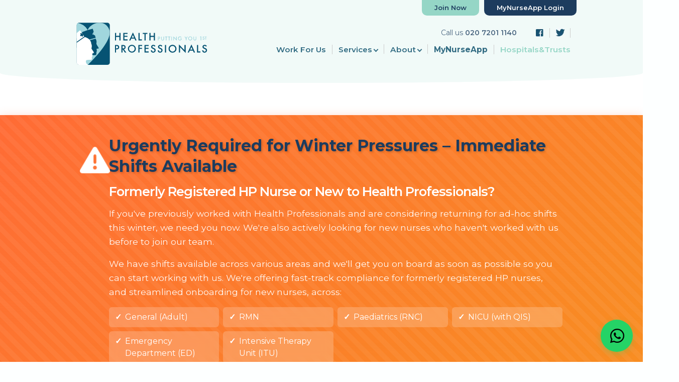

--- FILE ---
content_type: text/html
request_url: https://www.healthprofessionals.co.uk/
body_size: 1101
content:
<!DOCTYPE html><html lang="en"><head>
    <meta charset="utf-8">
    <title>healthprofessionals</title>
    <base href="/">
    <meta name="viewport" content="width=device-width, initial-scale=1">
    <link rel="icon" type="image/x-icon" href="favicon.ico">
    <meta name="google-site-verification" content="9Y_H6v0o2qtNK8levqwCfYXuwM67E2_5WqLu1liwHuA">
    <meta name="yandex-verification" content="b0b61c11c5687b8e">
    <meta name="msvalidate.01" content="8A9B52C08E6AD3C04286FA0973D44DF9">
    <link href="https://cdn.jsdelivr.net/npm/bootstrap-icons@1.7.2/font/bootstrap-icons.css" rel="stylesheet">
    <link href="https://cdn.jsdelivr.net/npm/bootstrap@5.1.3/dist/css/bootstrap.min.css" rel="stylesheet" integrity="sha384-1BmE4kWBq78iYhFldvKuhfTAU6auU8tT94WrHftjDbrCEXSU1oBoqyl2QvZ6jIW3" crossorigin="anonymous">
    <link rel="stylesheet" href="https://use.fontawesome.com/releases/v6.5.1/css/all.css">
<style>@import"https://fonts.googleapis.com/css2?family=Montserrat:wght@400;600;700&display=swap";@-webkit-keyframes fadeOut{0%{opacity:1}to{opacity:0}}html,body{margin:0;padding:0}html{box-sizing:border-box}*,*:before,*:after{box-sizing:inherit}html{background-color:#fdffff;font-size:16px;-moz-osx-font-smoothing:grayscale;-webkit-font-smoothing:antialiased;min-width:300px;overflow-x:hidden;overflow-y:scroll;text-rendering:optimizeLegibility;-webkit-text-size-adjust:100%;-moz-text-size-adjust:100%;text-size-adjust:100%}body{font-family:BlinkMacSystemFont,-apple-system,Segoe UI,Roboto,Oxygen,Ubuntu,Cantarell,Fira Sans,Droid Sans,Helvetica Neue,Helvetica,Arial,sans-serif}body{color:#4a4a4a;font-size:.96em;font-weight:400;line-height:1.5}@-webkit-keyframes spinAround{0%{transform:rotate(0)}to{transform:rotate(359deg)}}@-webkit-keyframes moveIndeterminate{0%{background-position:200% 0}to{background-position:-200% 0}}html,body{font-family:Montserrat,sans-serif}@media screen and (max-width: 768px){body{overflow:hidden}}</style><link rel="stylesheet" href="styles.5aa3719875f42a60.css" media="print" onload="this.media='all'"><noscript><link rel="stylesheet" href="styles.5aa3719875f42a60.css"></noscript></head>

<body>
    <app-root></app-root>
<script src="runtime.cbad9a714b42cb23.js" type="module"></script><script src="polyfills.5f11ff13f18f112b.js" type="module"></script><script src="main.f1995318cc06815f.js" type="module"></script>

</body></html>

--- FILE ---
content_type: image/svg+xml
request_url: https://www.healthprofessionals.co.uk/assets/svg/why-choose-4.svg
body_size: 481
content:
<svg xmlns="http://www.w3.org/2000/svg" viewBox="0 0 133.13 108.5"><defs><style>.cls-1{isolation:isolate;}.cls-2{fill:#105474;opacity:0.75;}.cls-2,.cls-3,.cls-4{fill-rule:evenodd;}.cls-2,.cls-3{mix-blend-mode:multiply;}.cls-3{fill:#9fd6dc;}.cls-4{fill:#fff;stroke:#fff;stroke-miterlimit:10;}</style></defs><g class="cls-1"><g id="pages"><path class="cls-2" d="M67.48,7.91C-22.27-11.77-6.28,99.75,50.36,110.53,79.1,116,109.58,94.23,116.51,67.7c7.78-29.77-15.46-52.43-49-59.79Z"/><path class="cls-3" d="M15,71c13.08,83.08,121.14,28.32,111.21-23.5-5-26.3-38.56-44-68.24-40C24.64,11.94,10.07,39.94,15,71Z"/><path class="cls-4" d="M47,60.27a1.24,1.24,0,0,1,0,2.48H43.52a1.24,1.24,0,0,1,0-2.48ZM60.23,76.35a1.25,1.25,0,0,1,2.49,0v3.44a1.25,1.25,0,0,1-2.49,0ZM63,43.56V47a1.24,1.24,0,0,1-2.48,0V43.56A1.24,1.24,0,0,1,63,43.56Zm16.71,17a1.25,1.25,0,0,1,0,2.49H76.31a1.25,1.25,0,0,1,0-2.49ZM79.28,38.2l.53,6.8a1.22,1.22,0,0,1-1.18,1.21L72,46.74a1.24,1.24,0,0,1-.19-2.48l3.79-.3a22.55,22.55,0,1,0,8.59,17.87,1.24,1.24,0,0,1,2.48,0,25,25,0,1,1-50-.33,24.56,24.56,0,0,1,7.48-17.69,25,25,0,0,1,33-1.84c-.19-2.31-.87-4.79.85-4.93A1.26,1.26,0,0,1,79.28,38.2Z"/></g></g></svg>

--- FILE ---
content_type: image/svg+xml
request_url: https://www.healthprofessionals.co.uk/blob.c99610962504556b1a4304cc121e09b8.f59c3a8384f7c6ea.svg
body_size: 1054
content:
<svg xmlns="http://www.w3.org/2000/svg" viewBox="0 0 654.94 580.71"><defs><clipPath id="a"><path fill="none" d="M-192.21 771.96l-1747.12-10.19 3.76-400.09 1747.11 10.19-3.75 400.09z"/></clipPath></defs><g style="isolation:isolate"><path d="M34.18 199.2c-122.68 288 433.07 550 560.16 179.47C715.86 24.43 152.09-77.53 34.18 199.2z" fill="#9fd6dc" fill-rule="evenodd"/><path d="M610 380.75C728.23 90.9 168.55-162.55 47.12 209.83-69 565.88 496.27 659.24 610 380.75z" style="mix-blend-mode:multiply" fill="#9fd6dc" fill-rule="evenodd"/><path stroke="#fff" stroke-miterlimit="10" fill="none" d="M458.79 318.34l5.95 5.95"/><g clip-path="url(#a)"><path d="M-1725.87 1402.3a85 85 0 0 1-15.7-4c-15.26-5.54-23.7-14.34-21.35-22.26l36.35-122.28a23.6 23.6 0 0 0 .84-5.89 6.72 6.72 0 0 1 .1-1.1.13.13 0 0 1 0-.06 59.36 59.36 0 0 0 .35-9.56 16.78 16.78 0 0 0-.21-1.76 43 43 0 0 0-2-7 10.79 10.79 0 0 1-.34-1.16 57.65 57.65 0 0 0-2.48-7.52c-.14-.35-.35-.88-.62-1.42a41.89 41.89 0 0 0-3.8-6.16 17.21 17.21 0 0 1-1-1.54 16.06 16.06 0 0 0-2.43-3.51 19.57 19.57 0 0 1-1.34-1.63c-1.06-1.44-2-2.8-3.22-4.14-.17-.19-.34-.39-.5-.59a64.38 64.38 0 0 0-9.73-9.33c-.74-.59-1.43-1.19-2.06-1.8a73.67 73.67 0 0 0-9.48-7.73c-.25-.18-.51-.35-.75-.53-4.93-3.58-10.29-6.83-13.91-8.93-.57-.33-1.13-.67-1.67-1-.92-.59-3.49-2.21-4.76-2.94s-2.29-1.3-3.23-1.8c-273.29-145.18-401.85-298.85-362.06-432.73 84.38-283.93 889.31-398.44 1794.32-255.2s1572.61 490.78 1488.22 774.72c-13.21 44.46-44.44 85.72-92.81 122.66a22.9 22.9 0 0 1-1.95 1.33 31 31 0 0 0-3.61 2.55l-.81.63C771.7 1572.56 74.65 1625.11-662.6 1508.42c-226.47-35.84-442.6-85.21-642.38-146.73l-1.17-.36c-2.77-.91-5.65-1.74-8.54-2.47l-1.77-.47-2.88-.79c-6.64-1.75-11.63-3-16.12-3.91l-2.11-.47c-3.58-.85-7.9-1.71-13.19-2.74l-1.07-.22c-2.19-.45-4.45-.86-6.91-1.25l-11.66-1.85c-2-.32-4.07-.59-6.12-.82-6-.69-12.1-1.35-17.69-1.8-.36 0-.71 0-1.06-.09-4.42-.39-9.24-.73-14.75-1-4-.22-5-.27-6.85-.27-1 0-2.06 0-3.1-.05-4.29-.14-8.78-.18-13.32-.1h-1.07c-5.63 0-11.16.24-13.91.41l-1.77.1c-5.09.21-10.89.63-17.74 1.27-1.07.1-2 .17-3 .29-5.53.66-9.89 1.27-14.4 2l-.88.13c-.77.13-2.76.46-3.75.65l-1.34.25c-4.42.76-8.76 1.59-12.79 2.44l-1.79.35c-3.12.56-5.85 1.16-8.36 1.84l-179.37 48.54c-9.33 2.51-21.07 2.79-32.41 1z" fill="#105474"/></g></g></svg>

--- FILE ---
content_type: image/svg+xml
request_url: https://www.healthprofessionals.co.uk/assets/svg/why-choose-3.svg
body_size: 1901
content:
<svg xmlns="http://www.w3.org/2000/svg" viewBox="0 0 135.56 121.45"><defs><style>.cls-1{isolation:isolate;}.cls-2{fill:#105474;opacity:0.75;}.cls-2,.cls-3{fill-rule:evenodd;mix-blend-mode:multiply;}.cls-3{fill:#9fd6dc;}.cls-4{fill:#fff;stroke:#fff;stroke-linecap:round;stroke-linejoin:round;}</style></defs><g class="cls-1"><g id="pages"><path class="cls-2" d="M81.29,8.31C-8.45-11.37,7.54,100.15,64.18,110.93c28.73,5.47,59.21-16.3,66.14-42.83,7.78-29.77-15.46-52.43-49-59.79Z"/><path class="cls-3" d="M5.54,71.43c13.08,83.07,121.14,28.32,111.21-23.5-5-26.3-38.56-44-68.24-40C15.21,12.34.64,40.35,5.54,71.43Z"/><path class="cls-4" d="M86.29,39V80.37h0a2.17,2.17,0,0,1,0,.26c0-.17,0,.16,0,.19a1.83,1.83,0,0,1-.08.25c-.09.26.08-.15,0,.09l-.12.22s-.17.24-.06.09a2,2,0,0,1-.35.36c-.2.18.14-.09-.08.06a1.69,1.69,0,0,1-.29.17c-.24.13.16,0-.1.05l-.24.07-.26.06c.19,0-.09,0-.11,0H49.66s-.3,0-.11,0l-.25-.06-.25-.07c-.26-.09.15.07-.1-.05a2.25,2.25,0,0,1-.21-.12s-.24-.17-.09,0a2.78,2.78,0,0,1-.42-.42c.12.14,0-.07,0-.09a.94.94,0,0,1-.12-.22c-.13-.23,0,.16-.05-.09a1.82,1.82,0,0,1-.07-.25,2.27,2.27,0,0,1-.06-.25c0,.19,0-.1,0-.11V39h0c0-.09,0-.18,0-.27,0,.19,0-.09,0-.11a2.1,2.1,0,0,1,.06-.24l.06-.16c0,.08,0,.07,0,0a1.55,1.55,0,0,1,.12-.22s.17-.23,0-.09a4,4,0,0,1,.35-.36c.2-.18-.13.09.09-.06a1.48,1.48,0,0,1,.21-.13s.26-.12.09,0a2.13,2.13,0,0,1,.33-.11l.25-.05c-.19,0,.1,0,.11,0h6.89l-.9-.89v3.4a1.23,1.23,0,0,0,1.22,1.26H77.19a1.29,1.29,0,0,0,.52-.07,1.24,1.24,0,0,0,.82-1.15V36.22l-.9.89h6.73l.33,0c-.19,0,.09,0,.1,0l.25.07s.27.11.1,0l.3.16s.23.17.09.06l.19.16.17.19c.18.2-.09-.14.06.08a2.39,2.39,0,0,1,.13.21s.12.27,0,.1a2.31,2.31,0,0,1,.16.57c0-.17,0,.17,0,.21a.91.91,0,0,0,.9.89.89.89,0,0,0,.9-.89,3.71,3.71,0,0,0-2.9-3.59,10.2,10.2,0,0,0-2-.08H77.63a.91.91,0,0,0-.9.9v3.42c0,.14,0-.13,0-.2l.32-.32c.07,0,.34,0,.21,0H57c-.22,0,0,0,.13,0l.32.32c.08.1,0,.36,0,.12V36.22a.91.91,0,0,0-.9-.9H49.81a3.71,3.71,0,0,0-3.34,2,5.41,5.41,0,0,0-.39,2.51V79.5A5.73,5.73,0,0,0,46.47,82a3.67,3.67,0,0,0,3.29,2H84.42A3.72,3.72,0,0,0,88,81.31a7.55,7.55,0,0,0,.12-2V39a.9.9,0,1,0-1.8,0Z"/><path class="cls-4" d="M77.32,31.63H70.78l.9.89V31.34a5,5,0,0,0-.52-2.24,4.59,4.59,0,0,0-8.25.22,7.73,7.73,0,0,0-.41,3.2l.89-.89H56.86a1.23,1.23,0,0,0-1.21,1.28v6.77a1.23,1.23,0,0,0,1.24,1.2H77.24a1.35,1.35,0,0,0,1.12-.59,1.56,1.56,0,0,0,.17-.93V32.84a1.26,1.26,0,0,0-.89-1.17l-.32,0a.89.89,0,0,0-.9.89.92.92,0,0,0,.9.9h-.08l-.4-.23c-.14-.11-.11-.53-.11-.31V39.6c0,.19,0-.07,0-.16l.32-.32c.07,0,.34,0,.21,0H57c-.22,0,0,0,.13,0l.32.32c.06.08,0,.35,0,.18V32.91c0-.24,0,.18-.12.29l-.39.23s-.13,0,0,0h6.48a.91.91,0,0,0,.9-.9v-1a3.19,3.19,0,0,1,.17-1.23l.06-.15c-.07.17,0-.08,0-.1a3.7,3.7,0,0,1,.25-.43c.07-.08.07-.09,0,0a1.54,1.54,0,0,1,.17-.19,4,4,0,0,1,.36-.35c.08-.06.08-.07,0,0l.21-.14a3.21,3.21,0,0,1,.45-.24c-.09,0-.08,0,0,0l.24-.08.25-.07.1,0a2.82,2.82,0,0,1,3,1.74c0-.07,0,0,0,.06a2.46,2.46,0,0,1,.09.29c0,.1,0,.2.06.29,0-.14,0,.19,0,.18,0,.15,0,.31,0,.47v1a.91.91,0,0,0,.9.9h6.54a.9.9,0,1,0,0-1.79Z"/><path class="cls-4" d="M67.07,31.58c-.16,0-.19,0-.09,0a.53.53,0,0,1-.24-.14c.07.07.05,0,0-.07l0-.13c0,.09,0,.06,0-.09s0-.19,0-.09a.45.45,0,0,1,.14-.24c-.07.07,0,.05.07,0l.13-.05c-.1,0-.07,0,.09,0s.18,0,.09,0a.43.43,0,0,1,.23.14l.06.07,0,.13c0-.1,0-.07,0,.09s0,.18,0,.09a.49.49,0,0,1-.14.23l-.07.06-.13.05c.09,0,.06,0-.09,0a.92.92,0,0,0,.9-.9.9.9,0,0,0-.9-.9,1.39,1.39,0,0,0-1.36,1.36,1.37,1.37,0,0,0,.38.94,1.34,1.34,0,0,0,1,.42,1.41,1.41,0,0,0,.94-.38,1.34,1.34,0,0,0,.42-1,1.46,1.46,0,0,0-.38-.95,1.39,1.39,0,0,0-1-.41.9.9,0,0,0-.9.9A.92.92,0,0,0,67.07,31.58Z"/><path class="cls-4" d="M66.65,31.14c0-.16,0-.19,0-.09a.51.51,0,0,1,.13-.24c-.06.07,0,.05.08,0l.12-.05c-.09,0-.06,0,.1,0s.18,0,.09,0a.43.43,0,0,1,.23.14c-.06-.07,0-.05,0,.07l.06.13q0-.15,0,.09t0,.09a.49.49,0,0,1-.14.23l-.07.06-.13.05c.09,0,.06,0-.09,0s-.19,0-.1,0a.55.55,0,0,1-.23-.14c.07.07,0,0-.05-.07l0-.13c0,.09,0,.06,0-.09a.9.9,0,1,0,1.8,0,1.39,1.39,0,0,0-1.36-1.36,1.41,1.41,0,0,0-1,.38,1.36,1.36,0,0,0,0,1.92,1.34,1.34,0,0,0,1,.42,1.43,1.43,0,0,0,.94-.38,1.34,1.34,0,0,0,.42-1,.9.9,0,0,0-1.8,0Z"/><path class="cls-4" d="M66.36,31.14v0l0-.24a.09.09,0,0,1,0,0l.09-.21,0,0,.14-.18,0,0,.19-.14,0,0,.21-.09h0l.24,0h0l.24,0h-.06l.22.09,0,0,.18.14,0,0,.14.18v0l.09.21s0,0,0,0l0,.24v0l0,.24a.08.08,0,0,1,0-.05l-.09.21s0,0,0,0l-.14.18,0,0-.18.14h0l-.22.09.06,0-.24,0h0l-.24,0,0,0-.21-.09h0l-.19-.14,0,0-.14-.18,0,0-.09-.21a.07.07,0,0,1,0,.05l0-.24v0a.93.93,0,0,0,.27.63.87.87,0,0,0,.63.27.91.91,0,0,0,.9-.9,1.12,1.12,0,0,0,0-.31,1.1,1.1,0,0,0-.26-.44.61.61,0,0,0-.24-.18,1.07,1.07,0,0,0-.52-.14.8.8,0,0,0-.31,0,1.12,1.12,0,0,0-.44.27.83.83,0,0,0-.19.23,1.22,1.22,0,0,0-.13.53.83.83,0,0,0,0,.31,1.22,1.22,0,0,0,.26.44.69.69,0,0,0,.24.18,1.08,1.08,0,0,0,.53.14.67.67,0,0,0,.31-.05,1.1,1.1,0,0,0,.44-.26.89.89,0,0,0,.18-.24,1,1,0,0,0,.14-.52.9.9,0,0,0-1.53-.64A1,1,0,0,0,66.36,31.14Z"/><path class="cls-4" d="M53.87,50.91H80.3a.9.9,0,1,0,0-1.79H53.87a.9.9,0,1,0,0,1.79Z"/><path class="cls-4" d="M53.87,61.35H80.3a.9.9,0,1,0,0-1.8H53.87a.9.9,0,0,0,0,1.8Z"/><path class="cls-4" d="M53.87,71.79h5.66a.9.9,0,0,0,0-1.8H53.87a.9.9,0,0,0,0,1.8Z"/><path class="cls-4" d="M79.67,66.64l-6.61,6.61-3,3h1.27l-4.41-4.41a.9.9,0,0,0-1.27,1.27l4.41,4.41a.9.9,0,0,0,1.27,0L78,70.89c1-1,2-2,3-3a.9.9,0,0,0-1.27-1.27Z"/></g></g></svg>

--- FILE ---
content_type: image/svg+xml
request_url: https://www.healthprofessionals.co.uk/assets/svg/why-choose-1.svg
body_size: 806
content:
<svg xmlns="http://www.w3.org/2000/svg" viewBox="0 0 134.8 116.64"><defs><style>.cls-1{isolation:isolate;}.cls-2{fill:#9fd6dc;}.cls-2,.cls-3{fill-rule:evenodd;mix-blend-mode:multiply;}.cls-3{fill:#105474;opacity:0.75;}.cls-4{fill:#fff;}</style></defs><g class="cls-1"><g id="pages"><path class="cls-2" d="M130.62,48.41C117.54-34.67,9.48,20.09,19.41,71.91c5,26.3,38.56,44,68.24,40,33.3-4.45,47.87-32.45,43-63.53Z"/><path class="cls-3" d="M54.87,111.53C144.62,131.21,128.63,19.69,72,8.91,43.25,3.44,12.77,25.21,5.84,51.74c-7.78,29.77,15.46,52.43,49,59.79Z"/><path class="cls-4" d="M65.56,38a25.87,25.87,0,0,0-11.35,2.35c-3,1.49-5.13,3.71-5.13,6.45V73.2c0,2.72,2.13,4.93,5.12,6.43A25.91,25.91,0,0,0,65.56,82a27.4,27.4,0,0,0,9.86-1.72A15.94,15.94,0,1,0,82.6,50.12l-.57,0V46.82c0-2.74-2.13-5-5.11-6.45A25.88,25.88,0,0,0,65.56,38Zm0,2.21A24,24,0,0,1,76,42.38c2.59,1.29,3.9,2.94,3.9,4.44A6.53,6.53,0,0,1,76,51.26,24.1,24.1,0,0,1,65.56,53.4a24.09,24.09,0,0,1-10.4-2.14c-1.92-1-3.67-2.51-3.9-4.44,0-1.5,1.31-3.15,3.9-4.44A23.94,23.94,0,0,1,65.56,40.23ZM51.28,51.29a12.52,12.52,0,0,0,2.93,2,25.87,25.87,0,0,0,11.35,2.36A31.25,31.25,0,0,0,71,55.14a15.89,15.89,0,0,0-3.09,4.75c-.76.07-1.54.12-2.34.12a24,24,0,0,1-10.38-2.14c-2.59-1.3-3.9-2.92-3.9-4.45Zm31.32,1A13.74,13.74,0,1,1,68.86,66.06,13.73,13.73,0,0,1,82.6,52.32ZM51.28,57.88a12.42,12.42,0,0,0,2.92,2,25.91,25.91,0,0,0,11.36,2.37c.54,0,1.06,0,1.58-.05a16.21,16.21,0,0,0-.48,3.9c0,.18,0,.35,0,.53-.37,0-.74,0-1.12,0a24,24,0,0,1-10.38-2.15c-2.59-1.29-3.9-2.92-3.9-4.45Zm0,6.6a13.07,13.07,0,0,0,2.92,2,25.91,25.91,0,0,0,11.36,2.37c.46,0,.9,0,1.34,0a16.06,16.06,0,0,0,1.4,4.3c-.89.08-1.8.13-2.74.13a24,24,0,0,1-10.38-2.14c-2.59-1.3-3.9-2.92-3.9-4.45Zm0,6.59a12.42,12.42,0,0,0,2.92,2A25.91,25.91,0,0,0,65.56,75.4a31.84,31.84,0,0,0,4-.24A16.15,16.15,0,0,0,73,78.77a27,27,0,0,1-7.46,1,24,24,0,0,1-10.38-2.15c-2.59-1.29-3.9-2.92-3.9-4.45Z"/><path class="cls-4" d="M89.84,67.42H84.1v5.87h-3V67.42H75.37V64.7H81.1V58.82h3V64.7h5.74Z"/></g></g></svg>

--- FILE ---
content_type: application/javascript
request_url: https://www.healthprofessionals.co.uk/runtime.cbad9a714b42cb23.js
body_size: 1542
content:
(()=>{"use strict";var e,h={},v={};function r(e){var n=v[e];if(void 0!==n)return n.exports;var t=v[e]={exports:{}};return h[e](t,t.exports,r),t.exports}r.m=h,e=[],r.O=(n,t,o,i)=>{if(!t){var a=1/0;for(f=0;f<e.length;f++){for(var[t,o,i]=e[f],d=!0,s=0;s<t.length;s++)(!1&i||a>=i)&&Object.keys(r.O).every(b=>r.O[b](t[s]))?t.splice(s--,1):(d=!1,i<a&&(a=i));if(d){e.splice(f--,1);var u=o();void 0!==u&&(n=u)}}return n}i=i||0;for(var f=e.length;f>0&&e[f-1][2]>i;f--)e[f]=e[f-1];e[f]=[t,o,i]},r.n=e=>{var n=e&&e.__esModule?()=>e.default:()=>e;return r.d(n,{a:n}),n},(()=>{var n,e=Object.getPrototypeOf?t=>Object.getPrototypeOf(t):t=>t.__proto__;r.t=function(t,o){if(1&o&&(t=this(t)),8&o||"object"==typeof t&&t&&(4&o&&t.__esModule||16&o&&"function"==typeof t.then))return t;var i=Object.create(null);r.r(i);var f={};n=n||[null,e({}),e([]),e(e)];for(var a=2&o&&t;"object"==typeof a&&!~n.indexOf(a);a=e(a))Object.getOwnPropertyNames(a).forEach(d=>f[d]=()=>t[d]);return f.default=()=>t,r.d(i,f),i}})(),r.d=(e,n)=>{for(var t in n)r.o(n,t)&&!r.o(e,t)&&Object.defineProperty(e,t,{enumerable:!0,get:n[t]})},r.f={},r.e=e=>Promise.all(Object.keys(r.f).reduce((n,t)=>(r.f[t](e,n),n),[])),r.u=e=>e+"."+{31:"26d228421edfb8d4",144:"4b542efb07685fe7"}[e]+".js",r.miniCssF=e=>{},r.o=(e,n)=>Object.prototype.hasOwnProperty.call(e,n),(()=>{var e={},n="healthprofessionals:";r.l=(t,o,i,f)=>{if(e[t])e[t].push(o);else{var a,d;if(void 0!==i)for(var s=document.getElementsByTagName("script"),u=0;u<s.length;u++){var l=s[u];if(l.getAttribute("src")==t||l.getAttribute("data-webpack")==n+i){a=l;break}}a||(d=!0,(a=document.createElement("script")).type="module",a.charset="utf-8",a.timeout=120,r.nc&&a.setAttribute("nonce",r.nc),a.setAttribute("data-webpack",n+i),a.src=r.tu(t)),e[t]=[o];var c=(g,b)=>{a.onerror=a.onload=null,clearTimeout(p);var _=e[t];if(delete e[t],a.parentNode&&a.parentNode.removeChild(a),_&&_.forEach(y=>y(b)),g)return g(b)},p=setTimeout(c.bind(null,void 0,{type:"timeout",target:a}),12e4);a.onerror=c.bind(null,a.onerror),a.onload=c.bind(null,a.onload),d&&document.head.appendChild(a)}}})(),r.r=e=>{typeof Symbol<"u"&&Symbol.toStringTag&&Object.defineProperty(e,Symbol.toStringTag,{value:"Module"}),Object.defineProperty(e,"__esModule",{value:!0})},(()=>{var e;r.tt=()=>(void 0===e&&(e={createScriptURL:n=>n},typeof trustedTypes<"u"&&trustedTypes.createPolicy&&(e=trustedTypes.createPolicy("angular#bundler",e))),e)})(),r.tu=e=>r.tt().createScriptURL(e),r.p="",(()=>{var e={666:0};r.f.j=(o,i)=>{var f=r.o(e,o)?e[o]:void 0;if(0!==f)if(f)i.push(f[2]);else if(666!=o){var a=new Promise((l,c)=>f=e[o]=[l,c]);i.push(f[2]=a);var d=r.p+r.u(o),s=new Error;r.l(d,l=>{if(r.o(e,o)&&(0!==(f=e[o])&&(e[o]=void 0),f)){var c=l&&("load"===l.type?"missing":l.type),p=l&&l.target&&l.target.src;s.message="Loading chunk "+o+" failed.\n("+c+": "+p+")",s.name="ChunkLoadError",s.type=c,s.request=p,f[1](s)}},"chunk-"+o,o)}else e[o]=0},r.O.j=o=>0===e[o];var n=(o,i)=>{var s,u,[f,a,d]=i,l=0;if(f.some(p=>0!==e[p])){for(s in a)r.o(a,s)&&(r.m[s]=a[s]);if(d)var c=d(r)}for(o&&o(i);l<f.length;l++)r.o(e,u=f[l])&&e[u]&&e[u][0](),e[u]=0;return r.O(c)},t=self.webpackChunkhealthprofessionals=self.webpackChunkhealthprofessionals||[];t.forEach(n.bind(null,0)),t.push=n.bind(null,t.push.bind(t))})()})();

--- FILE ---
content_type: image/svg+xml
request_url: https://www.healthprofessionals.co.uk/assets/svg/logo.svg
body_size: 3697
content:
<svg xmlns="http://www.w3.org/2000/svg" xmlns:xlink="http://www.w3.org/1999/xlink" viewBox="0 0 193.41 67.67"><defs><style>.cls-1{fill:none;}.cls-2{isolation:isolate;}.cls-3{opacity:0.5;}.cls-4{clip-path:url(#clip-path);}.cls-5{fill:#9fd6dc;opacity:0.25;mix-blend-mode:multiply;}.cls-6{fill:#065373;}.cls-7{clip-path:url(#clip-path-2);}.cls-8{fill:#a0d6dd;}.cls-9{fill:#ffffff;}</style><clipPath id="clip-path"><rect class="cls-1" x="-393.88" y="128.74" width="1473.88" height="134" transform="translate(686.12 391.47) rotate(-180)"/></clipPath><clipPath id="clip-path-2"><rect class="cls-1" x="5.39" y="4.47" width="46.37" height="59.2" rx="3.48"/></clipPath></defs><g class="cls-2"><g id="pages"><g class="cls-3"><g class="cls-4"><path class="cls-5" d="M820.83-210.88A103.43,103.43,0,0,1,833-209.07c11.82,2.53,18.41,6.6,16.65,10.28l-27.2,56.94a6.74,6.74,0,0,0-.61,2.73,1.81,1.81,0,0,1-.07.52s0,0,0,0a16.82,16.82,0,0,0-.21,4.45,5.43,5.43,0,0,0,.18.81,14.71,14.71,0,0,0,1.59,3.27,3.4,3.4,0,0,1,.27.54,20.93,20.93,0,0,0,2,3.48,6.83,6.83,0,0,0,.49.66,22.14,22.14,0,0,0,3,2.85,9.82,9.82,0,0,1,.81.72,8.85,8.85,0,0,0,1.91,1.62c.38.25.72.5,1,.75.83.67,1.59,1.3,2.52,1.92l.39.27a47.41,47.41,0,0,0,7.59,4.31c.57.28,1.11.55,1.6.83a60.85,60.85,0,0,0,7.38,3.57l.59.24c3.83,1.65,8,3.15,10.81,4.12l1.3.46c.71.27,2.71,1,3.7,1.36s1.78.59,2.51.82C1083.43-34.79,1183.9,36.28,1154.13,98.6,1091,230.79,469.76,286.18-230.65,222.06S-1449.5-1.77-1386.35-134c9.89-20.7,33.72-40,70.84-57.26.46-.21,1-.42,1.49-.62a27.45,27.45,0,0,0,2.77-1.19l.63-.3c200.14-89.91,738.42-116.22,1309-64,175.27,16,342.65,38.4,497.48,66.45l.9.17c2.15.41,4.38.79,6.62,1.12l1.38.21L507-189c5.15.8,9,1.35,12.49,1.78.55.06,1.1.14,1.64.21,2.77.39,6.11.77,10.21,1.24l.83.1c1.69.2,3.44.38,5.35.56l9,.82c1.57.15,3.15.27,4.73.37,4.63.3,9.36.6,13.69.79l.81,0c3.42.17,7.15.31,11.41.44,3.07.09,3.91.11,5.3.11.79,0,1.59,0,2.4,0,3.32.06,6.78.06,10.29,0H596c4.36,0,8.63-.14,10.75-.22l1.37-.05c3.93-.12,8.41-.32,13.7-.64.83-.05,1.57-.09,2.3-.15,4.26-.32,7.62-.61,11.11-1l.68-.06,2.89-.31,1-.12c3.4-.37,6.75-.77,9.86-1.17l1.38-.17c2.41-.27,4.51-.55,6.44-.88l138.27-23A102.61,102.61,0,0,1,820.83-210.88Z"/></g></g><rect class="cls-6" x="5.44" y="4.46" width="46.37" height="59.2" rx="3.48"/><g class="cls-7"><path class="cls-8" d="M20.7,14.7C16,3.85-4-1.28-9.74,14.44a11.08,11.08,0,0,0-.6,4.31C-9.81,31.24,7.06,50,15.74,58.9c3,3.09,5,5,5,5S56.87,30.17,51.14,14.44,25.43,3.85,20.7,14.7"/><path class="cls-6" d="M36.3,40.11c-.09-1-3.36-4.71-3.3-6.6,0-.63.23-1.36.23-1.92A9.48,9.48,0,0,0,33,29.41a14.72,14.72,0,0,0-1.12-2.71c-3.65,1.09-14.32,4.24-22,5.37l-.09-1c8-1.42,19.38-4.71,22.29-5.56L30.8,21.81l-1,.34-.44-1.34-1.46.49-.57-1.68,1.48-.5-.5-1.52,1-.32-1.48-4.44a79.74,79.74,0,0,0-13.19,4.09A17.73,17.73,0,0,0,4.28,29.23a14.53,14.53,0,0,0-.45,2.69c-.05,0-.06,0,0,0a26.12,26.12,0,0,0,0,3c0,3.84,4.81,9.75,5,9.92v0a8.5,8.5,0,0,1,1.59,4.52c0,.06-1.13,7.71-1.13,7.71l16.44-.87s-2.17-4.59-.48-5.83,6.83.61,7.54-1.26a7.3,7.3,0,0,0,.15-3,2.46,2.46,0,0,1,.56-1,.3.3,0,0,0,0-.37l-.39-.51.45-.34a.45.45,0,0,0,.15-.51,6.51,6.51,0,0,1-.51-2.18C33.27,40.55,36.4,41.19,36.3,40.11Z"/><path class="cls-9" d="M28.89,45.06c-.79-1.21-1.61-2.41-2.38-3.64a2.41,2.41,0,0,1-.23-2,7.55,7.55,0,0,0,.29-2.82,13.34,13.34,0,0,0-1.1-3.76l.21-.59S24.16,28,20.54,26a18.88,18.88,0,0,0-3.72-1.52L4.52,33.15V31.84L16,23.73l-1.56-2.3-.52.33.84,1.17L13.31,24l-.89-1.25-1.27.81-1.1-1.72,1.18-.75-1-1.46,1.48-1.06,1.09,1.54.56-.36L10.1,15S-3.41,25.59-3.4,30.23a9.31,9.31,0,0,0,.68,3.64,16.23,16.23,0,0,0-.13,9.6,8.33,8.33,0,0,0,.4,1,6.17,6.17,0,0,0-2.54,5A6.25,6.25,0,0,0,1.3,55.67,6.33,6.33,0,0,0,4.24,55a6.49,6.49,0,0,1-.09,1.23c-.3,1.69-.76,3.35-1.19,5-.18.68-.6,2.17-.81,2.85,0,0,7-.15,9.36.13,3.39.4,13.33,3,13.33,3A57.86,57.86,0,0,1,19,61.48a4.81,4.81,0,0,1-.71-3.15c.28-1.44,1.2-1.74,3.54-1.75,1.24,0,2.49,0,3.72-.16.88-.07,1.2-.69,1.15-1.5a14.91,14.91,0,0,1-.14-1.75,1.71,1.71,0,0,1,.4-1.06c.48-.47.66-.87.09-1.43.77-.33.69-.82.43-1.4-.59-1.32-.58-1.33.73-1.89C29.69,46.74,29.78,46.43,28.89,45.06Z"/></g><path class="cls-6" d="M60.56,22.82h4.6V18.65h1.6V29.31h-1.6v-5h-4.6v5H59V18.65h1.6Z"/><path class="cls-6" d="M76.61,20.17H72.34v2.55h4.14v1.52H72.34V27.8h4.27v1.51H70.73V18.65h5.88Z"/><path class="cls-6" d="M86.39,26.72H81.83l-1.19,2.59H78.91L84.18,18l5.09,11.33H87.51Zm-.66-1.51-1.57-3.62L82.5,25.21Z"/><path class="cls-6" d="M93.62,18.65V27.8h3.13v1.51H92V18.65Z"/><path class="cls-6" d="M101.94,20.17v9.14h-1.61V20.17H97.88V18.65h6.5v1.52Z"/><path class="cls-6" d="M108.84,22.82h4.59V18.65H115V29.31h-1.61v-5h-4.59v5h-1.61V18.65h1.61Z"/><path class="cls-6" d="M60.56,41.94v4.32H59V35.61h1.82a7.93,7.93,0,0,1,2,.19,2.61,2.61,0,0,1,1.21.7,3,3,0,0,1,.92,2.26,2.93,2.93,0,0,1-1,2.32,3.87,3.87,0,0,1-2.64.86Zm0-1.49h.6q2.22,0,2.22-1.71c0-1.1-.76-1.65-2.29-1.65h-.53Z"/><path class="cls-6" d="M71.61,41.72l3.29,4.54h-2l-3-4.36h-.29v4.36H68V35.61h1.88a4.69,4.69,0,0,1,3.05.79,2.92,2.92,0,0,1,1,2.33,3,3,0,0,1-.65,2A2.94,2.94,0,0,1,71.61,41.72Zm-2-1.22h.51q2.28,0,2.28-1.74c0-1.09-.74-1.64-2.22-1.64h-.57Z"/><path class="cls-6" d="M77.15,40.89A5.26,5.26,0,0,1,78.79,37a5.46,5.46,0,0,1,3.95-1.61A5.57,5.57,0,0,1,88.28,41a5.27,5.27,0,0,1-1.64,3.9A5.66,5.66,0,0,1,79,45,5.26,5.26,0,0,1,77.15,40.89Zm1.62,0a3.95,3.95,0,0,0,6.74,2.88,4.13,4.13,0,0,0,0-5.71,3.76,3.76,0,0,0-2.8-1.16,3.93,3.93,0,0,0-4,4Z"/><path class="cls-6" d="M97,37.12H93.32v2.56H96.9v1.51H93.32v5.07H91.71V35.61H97Z"/><path class="cls-6" d="M106.19,37.12h-4.27v2.56h4.14v1.51h-4.14v3.56h4.27v1.51h-5.88V35.61h5.88Z"/><path class="cls-6" d="M115.73,37.2l-1.3.77a2.26,2.26,0,0,0-.7-.83,1.59,1.59,0,0,0-.89-.22,1.68,1.68,0,0,0-1.11.38,1.19,1.19,0,0,0-.44.94c0,.52.39.94,1.16,1.25l1.06.44a4.46,4.46,0,0,1,1.9,1.28,2.87,2.87,0,0,1,.6,1.85,3.27,3.27,0,0,1-1,2.43,3.37,3.37,0,0,1-2.45,1,3.27,3.27,0,0,1-2.29-.82,3.77,3.77,0,0,1-1.11-2.31l1.63-.36a2.78,2.78,0,0,0,.38,1.3,1.84,1.84,0,0,0,2.7.19,1.76,1.76,0,0,0,.5-1.28,1.7,1.7,0,0,0-.09-.57,1.31,1.31,0,0,0-.27-.47,2.13,2.13,0,0,0-.47-.41,3.69,3.69,0,0,0-.69-.36l-1-.43c-1.46-.62-2.18-1.52-2.18-2.71a2.54,2.54,0,0,1,.91-2,3.3,3.3,0,0,1,2.29-.82A3.19,3.19,0,0,1,115.73,37.2Z"/><path class="cls-6" d="M125.38,37.2l-1.3.77a2.26,2.26,0,0,0-.7-.83,1.59,1.59,0,0,0-.89-.22,1.68,1.68,0,0,0-1.11.38,1.19,1.19,0,0,0-.44.94c0,.52.39.94,1.16,1.25l1.06.44a4.46,4.46,0,0,1,1.9,1.28,2.87,2.87,0,0,1,.6,1.85,3.27,3.27,0,0,1-1,2.43,3.37,3.37,0,0,1-2.45,1,3.27,3.27,0,0,1-2.29-.82,3.77,3.77,0,0,1-1.11-2.31l1.63-.36a2.78,2.78,0,0,0,.38,1.3,1.84,1.84,0,0,0,2.7.19,1.76,1.76,0,0,0,.5-1.28,1.7,1.7,0,0,0-.09-.57,1.31,1.31,0,0,0-.27-.47,2.13,2.13,0,0,0-.47-.41,3.69,3.69,0,0,0-.69-.36l-1-.43c-1.45-.62-2.18-1.52-2.18-2.71a2.54,2.54,0,0,1,.91-2,3.3,3.3,0,0,1,2.29-.82A3.18,3.18,0,0,1,125.38,37.2Z"/><path class="cls-6" d="M130.62,35.61V46.26H129V35.61Z"/><path class="cls-6" d="M134.06,40.89A5.23,5.23,0,0,1,135.71,37a5.44,5.44,0,0,1,3.94-1.61A5.57,5.57,0,0,1,145.19,41a5.23,5.23,0,0,1-1.64,3.9,5.64,5.64,0,0,1-7.68.18A5.24,5.24,0,0,1,134.06,40.89Zm1.62,0a3.84,3.84,0,0,0,1.19,2.9A3.78,3.78,0,0,0,139.59,45a3.85,3.85,0,0,0,2.83-1.16,4.13,4.13,0,0,0,0-5.71,3.75,3.75,0,0,0-2.8-1.16,3.94,3.94,0,0,0-3.95,4Z"/><path class="cls-6" d="M148.63,46.26V34.89L156.4,43v-7.4H158v11.3l-7.76-8.11v7.46Z"/><path class="cls-6" d="M168.31,43.67h-4.56l-1.19,2.59h-1.73l5.27-11.32,5.09,11.32h-1.76Zm-.65-1.51-1.58-3.62-1.66,3.62Z"/><path class="cls-6" d="M175.54,35.61v9.14h3.13v1.51h-4.74V35.61Z"/><path class="cls-6" d="M187.67,37.2l-1.3.77a2.26,2.26,0,0,0-.7-.83,1.59,1.59,0,0,0-.89-.22,1.68,1.68,0,0,0-1.11.38,1.19,1.19,0,0,0-.44.94c0,.52.39.94,1.16,1.25l1.06.44a4.46,4.46,0,0,1,1.9,1.28,2.87,2.87,0,0,1,.6,1.85,3.27,3.27,0,0,1-1,2.43,3.37,3.37,0,0,1-2.45,1,3.27,3.27,0,0,1-2.29-.82,3.77,3.77,0,0,1-1.11-2.31l1.63-.36a2.78,2.78,0,0,0,.38,1.3,1.84,1.84,0,0,0,2.7.19,1.76,1.76,0,0,0,.5-1.28,1.7,1.7,0,0,0-.09-.57,1.31,1.31,0,0,0-.27-.47,2.13,2.13,0,0,0-.47-.41,3.69,3.69,0,0,0-.69-.36l-1-.43c-1.45-.62-2.18-1.52-2.18-2.71a2.54,2.54,0,0,1,.91-2,3.3,3.3,0,0,1,2.29-.82A3.18,3.18,0,0,1,187.67,37.2Z"/><path class="cls-8" d="M120,27.13V29.3h-.8l0-5.36h.91a3.77,3.77,0,0,1,1,.1,1.26,1.26,0,0,1,.61.35,1.52,1.52,0,0,1,.47,1.13,1.48,1.48,0,0,1-.49,1.17,1.94,1.94,0,0,1-1.33.44Zm0-.75h.31c.74,0,1.11-.29,1.11-.86s-.39-.83-1.15-.83H120Z"/><path class="cls-8" d="M124.54,23.93v3.23a1.88,1.88,0,0,0,.23,1,1.14,1.14,0,0,0,1,.46,1.13,1.13,0,0,0,1-.47,1.68,1.68,0,0,0,.22-1V23.92h.81v3.45a1.92,1.92,0,0,1-.52,1.4,2,2,0,0,1-3.44-1.39V23.93Z"/><path class="cls-8" d="M131.18,24.67v4.6h-.8l0-4.6h-1.23v-.76h3.26v.76Z"/><path class="cls-8" d="M135.32,24.65v4.6h-.81v-4.6h-1.23V23.9h3.27v.76Z"/><path class="cls-8" d="M138.78,23.88l0,5.36H138V23.89Z"/><path class="cls-8" d="M140.8,29.23l0-5.72,3.92,4.08V23.86h.81l0,5.68-3.92-4.06v3.75Z"/><path class="cls-8" d="M150.31,26.41h2.22v.18a3.85,3.85,0,0,1-.14,1.07,2.23,2.23,0,0,1-.47.81,2.4,2.4,0,0,1-1.89.84,2.58,2.58,0,0,1-1.93-.8,2.68,2.68,0,0,1-.81-2,2.78,2.78,0,0,1,2.79-2.8,2.78,2.78,0,0,1,1.18.25,3.42,3.42,0,0,1,1,.83l-.57.56a2,2,0,0,0-3.61,1.16,2,2,0,0,0,2,2,1.59,1.59,0,0,0,1.07-.41,1.4,1.4,0,0,0,.53-1h-1.33Z"/><path class="cls-8" d="M158.24,26.86l-1.76-3h.93L158.65,26l1.22-2.15h.93l-1.75,3.05v2.31h-.81Z"/><path class="cls-8" d="M161.6,26.46a2.62,2.62,0,0,1,.82-1.95,2.73,2.73,0,0,1,2-.81,2.63,2.63,0,0,1,2,.81,2.75,2.75,0,0,1,0,3.93,2.85,2.85,0,0,1-3.87.1A2.65,2.65,0,0,1,161.6,26.46Zm.81,0a2,2,0,0,0,.6,1.46,2,2,0,0,0,1.38.57,2,2,0,0,0,1.42-.59,2,2,0,0,0,.57-1.44,2,2,0,0,0-.57-1.44A2,2,0,0,0,163,25,2,2,0,0,0,162.41,26.47Z"/><path class="cls-8" d="M169.72,23.78l0,3.23a1.74,1.74,0,0,0,.22,1,1.12,1.12,0,0,0,.95.46,1.09,1.09,0,0,0,1-.46,1.68,1.68,0,0,0,.22-1V23.77h.81v3.45a1.88,1.88,0,0,1-.52,1.39,2,2,0,0,1-2.91,0,1.91,1.91,0,0,1-.53-1.39V23.78Z"/><path class="cls-8" d="M179.07,24.5h-.93l.44-.76h1.29l0,5.36h-.81Z"/><path class="cls-8" d="M184.32,24.43l-.53.32a.93.93,0,0,0-.28-.34.75.75,0,0,0-.82.07.47.47,0,0,0-.17.38c0,.21.15.38.47.51l.43.18a1.87,1.87,0,0,1,.78.52,1.16,1.16,0,0,1,.24.75,1.34,1.34,0,0,1-.39,1,1.39,1.39,0,0,1-1,.4,1.3,1.3,0,0,1-.93-.34,1.53,1.53,0,0,1-.46-.93l.67-.15a1,1,0,0,0,.16.52.67.67,0,0,0,.59.28.69.69,0,0,0,.5-.2.69.69,0,0,0,.2-.52.88.88,0,0,0,0-.24.72.72,0,0,0-.11-.19.83.83,0,0,0-.2-.16,1.21,1.21,0,0,0-.28-.15l-.42-.17a1.21,1.21,0,0,1-.89-1.1,1,1,0,0,1,.37-.82,1.36,1.36,0,0,1,.93-.33A1.28,1.28,0,0,1,184.32,24.43Z"/><path class="cls-8" d="M186.5,24.39v3.73h-.65V24.4h-1v-.62h2.65v.61Z"/></g></g></svg>

--- FILE ---
content_type: image/svg+xml
request_url: https://www.healthprofessionals.co.uk/assets/svg/why-choose-2.svg
body_size: 898
content:
<svg xmlns="http://www.w3.org/2000/svg" viewBox="0 0 137.51 118.96"><defs><style>.cls-1{isolation:isolate;}.cls-2{fill:#105474;opacity:0.75;}.cls-2,.cls-3{fill-rule:evenodd;mix-blend-mode:multiply;}.cls-3{fill:#9fd6dc;}.cls-4{fill:#fff;stroke:#fff;stroke-linecap:round;stroke-linejoin:round;stroke-width:0.25px;}</style></defs><g class="cls-1"><g id="pages"><path class="cls-2" d="M54.92,111.36C144.66,131,128.67,19.52,72,8.73,43.3,3.27,12.82,25,5.89,51.57c-7.78,29.77,15.46,52.43,49,59.79Z"/><path class="cls-3" d="M130.67,48.24C117.59-34.84,9.53,19.92,19.46,71.74c5,26.3,38.56,44,68.24,40,33.3-4.45,47.86-32.46,43-63.53Z"/><path class="cls-4" d="M49.9,54.57a2.75,2.75,0,1,0,2.75,2.75A2.75,2.75,0,0,0,49.9,54.57Z"/><path class="cls-4" d="M79.15,47.78a36.23,36.23,0,0,0-20.07,0,1.37,1.37,0,1,0,.85,2.61,33.5,33.5,0,0,1,18.36,0,1.59,1.59,0,0,0,.43.06,1.37,1.37,0,0,0,.43-2.67Z"/><path class="cls-4" d="M100.67,49.08a9.27,9.27,0,0,1-1.78-.17A18.41,18.41,0,0,0,99.3,45a4.12,4.12,0,1,0-8.23,0c0,2.25,1.8,4.38,4.39,5.65A12.19,12.19,0,0,1,94.11,53c-4.31-7.14-13.88-12.13-25-12.13a33.34,33.34,0,0,0-17.49,4.73,9.52,9.52,0,0,0-5.84-2A1.38,1.38,0,0,0,44.41,45a9.55,9.55,0,0,0,1.65,5.33,18.08,18.08,0,0,0-3.81,7h-.58a5.49,5.49,0,0,0-5.49,5.48,8.73,8.73,0,0,0,4.14,7.46l9.58,6v7.16a1.37,1.37,0,0,0,1.37,1.37h5.49A1.37,1.37,0,0,0,58,84l1.62-3.25a36.44,36.44,0,0,0,19,0L80.24,84a1.35,1.35,0,0,0,1.22.76H87a1.37,1.37,0,0,0,1.37-1.37V76.12c5.25-3.85,8.24-9.17,8.24-14.69a15.61,15.61,0,0,0-1.12-5.75,14.53,14.53,0,0,0,2.62-4.15,11.87,11.87,0,0,0,2.61.3,1.38,1.38,0,1,0,0-2.75ZM86.17,74.29a1.37,1.37,0,0,0-.59,1.13V82H82.31L80.55,78.5a1.36,1.36,0,0,0-1.64-.7,33.57,33.57,0,0,1-19.6,0,1.39,1.39,0,0,0-1.64.7L55.91,82H52.65V75.47A1.38,1.38,0,0,0,52,74.31L41.77,67.93a6,6,0,0,1-2.85-5.13,2.75,2.75,0,0,1,2.75-2.74h1.67A1.36,1.36,0,0,0,44.68,59a15.51,15.51,0,0,1,4.16-7.63,1.38,1.38,0,0,0,0-1.86,6.74,6.74,0,0,1-1.54-2.94,6.84,6.84,0,0,1,3.21,1.76,1.36,1.36,0,0,0,1.73.15,30.21,30.21,0,0,1,16.83-4.84c13.62,0,24.7,8,24.7,17.84C93.81,66.31,91.1,70.87,86.17,74.29ZM96.28,47.94c-1.52-.86-2.47-2.06-2.47-3a1.38,1.38,0,1,1,2.75,0A15.14,15.14,0,0,1,96.28,47.94Z"/></g></g></svg>

--- FILE ---
content_type: image/svg+xml
request_url: https://www.healthprofessionals.co.uk/assets/svg/ft-photo.svg
body_size: 3911
content:


<svg version="1.1" id="Text__x7C__xA0_Logos" xmlns="http://www.w3.org/2000/svg" xmlns:xlink="http://www.w3.org/1999/xlink"
	 x="0px" y="0px" viewBox="0 0 287.62 76.06" style="enable-background:new 0 0 287.62 76.06;" xml:space="preserve">
<style type="text/css">
	.st0{fill:#FFFFFF;}
	.st1{fill:#FDDCC1;}
	.st2{fill:#485358;}
	.st3{fill:#112A41;}
</style>
<g>
	<g>
		<rect x="3.16" y="3.21" class="st0" width="281.29" height="69.7"/>
		<path class="st1" d="M284.45,3.21v69.66H3.16V3.21H284.45 M287.62,0.04h-3.16H3.16H0v3.17v69.66v3.17h3.16h281.29h3.16v-3.17V3.21
			V0.04L287.62,0.04z"/>
	</g>
	<g>
		<line class="st2" x1="106.19" y1="14.92" x2="106.19" y2="61.05"/>
		<rect x="105.66" y="14.92" class="st2" width="1.06" height="46.13"/>
	</g>
	<g>
		<g>
			<rect x="14.84" y="14.92" class="st1" width="23" height="23.01"/>
			<g>
				<path class="st2" d="M20.79,18.63v4.28h1.26c1.36,0,1.43-0.22,1.54-1.3h0.4v3.13h-0.4c-0.1-1.07-0.17-1.28-1.54-1.28h-1.26v3.71
					c0,0.76,0.21,0.93,1.61,0.93v0.47h-4.92v-0.47c1.02,0,1.38-0.05,1.38-0.88v-7.77c0-0.83-0.36-0.88-1.38-0.88v-0.47h6.55
					c0.88,0,1.19-0.03,1.47-0.09v3.23h-0.43c-0.22-2.25-0.67-2.63-2.68-2.63H20.79z"/>
				<path class="st2" d="M34.42,18.11c0.88,0,1.19-0.03,1.47-0.09v3.23h-0.43c-0.22-2.25-0.67-2.63-2.68-2.63h-0.55v8.55
					c0,0.81,0.31,0.93,1.61,0.93v0.47h-5.16v-0.47c1.3,0,1.62-0.12,1.62-0.93v-8.55h-0.55c-2,0-2.45,0.38-2.68,2.63h-0.43v-3.23
					c0.28,0.05,0.59,0.09,1.47,0.09H34.42z"/>
			</g>
		</g>
		<g>
			<path class="st2" d="M44.13,23.84c0,0.48,0.13,0.59,1.02,0.59v0.29H42.1v-0.29c0.6,0,0.81-0.05,0.81-0.58v-4.87
				c0-0.52-0.21-0.58-0.81-0.58v-0.29h4.18c0.56,0,0.75-0.02,0.93-0.05l0.03,1.87h-0.25c-0.14-1.36-0.48-1.48-1.75-1.48h-1.11v2.71
				h0.91c0.86,0,0.92-0.14,0.98-0.82h0.24v1.98h-0.24c-0.07-0.68-0.12-0.81-0.98-0.81h-0.91V23.84z"/>
			<path class="st2" d="M47.85,24.73v-0.29c0.6,0,0.81-0.05,0.81-0.58v-4.87c0-0.52-0.21-0.58-0.81-0.58v-0.29h2.84v0.29
				c-0.6,0-0.81,0.05-0.81,0.58v4.87c0,0.52,0.21,0.58,0.81,0.58v0.29H47.85z"/>
			<path class="st2" d="M57.13,24.84l-4.52-5.61v4.6c0,0.53,0.37,0.61,0.99,0.61v0.29h-2.4v-0.29c0.62,0,0.97-0.08,0.97-0.61v-5.1
				c-0.29-0.29-0.5-0.32-0.97-0.32v-0.29h2.13l3.47,4.46v-3.56c0-0.53-0.37-0.61-0.99-0.61v-0.29h2.4v0.29
				c-0.62,0-0.97,0.08-0.97,0.61v5.82H57.13z"/>
			<path class="st2" d="M60.37,24.73h-2.39v-0.29c0.63,0,0.92-0.09,1.11-0.62l2.16-5.75h0.6l2.32,5.8c0.21,0.51,0.31,0.58,0.77,0.58
				v0.29h-2.77v-0.29c0.85,0,0.93-0.07,0.72-0.58l-0.69-1.76h-2.07l-0.61,1.7c-0.2,0.52,0.11,0.63,0.84,0.63V24.73z M60.27,21.74
				h1.8l-0.94-2.37L60.27,21.74z"/>
			<path class="st2" d="M71.17,24.84l-4.52-5.61v4.6c0,0.53,0.37,0.61,0.99,0.61v0.29H65.3v-0.29c0.58,0,0.92-0.08,0.92-0.61v-5.09
				c-0.33-0.31-0.58-0.33-1.11-0.33v-0.29h2.27l3.47,4.46v-3.56c0-0.53-0.37-0.61-0.99-0.61v-0.29h2.4v0.29
				c-0.62,0-0.97,0.08-0.97,0.61v5.82H71.17z"/>
			<path class="st2" d="M77.88,18.1h0.16l0.1,1.98l-0.25,0.01c-0.16-1.14-0.76-1.72-1.87-1.72c-1.22,0-2.16,1.05-2.16,2.66
				c0,2.06,1.3,3.23,2.66,3.23c0.59,0,1.12-0.16,1.64-0.72l0.19,0.2c-0.43,0.6-1.26,1.1-2.38,1.1c-1.67,0-3.36-1.26-3.36-3.36
				c0-2.03,1.54-3.47,3.41-3.47c0.88,0,1.35,0.38,1.59,0.38C77.73,18.39,77.81,18.29,77.88,18.1z"/>
			<path class="st2" d="M78.89,24.73v-0.29c0.6,0,0.81-0.05,0.81-0.58v-4.87c0-0.52-0.21-0.58-0.81-0.58v-0.29h2.84v0.29
				c-0.6,0-0.81,0.05-0.81,0.58v4.87c0,0.52,0.21,0.58,0.81,0.58v0.29H78.89z"/>
			<path class="st2" d="M84.41,24.73h-2.23v-0.29c0.49,0,0.75-0.09,0.95-0.62l2.16-5.75h0.6l2.33,5.8c0.21,0.51,0.31,0.58,0.77,0.58
				v0.29h-2.77v-0.29c0.85,0,0.93-0.07,0.72-0.58l-0.69-1.76h-2.07l-0.61,1.7c-0.2,0.52,0.11,0.63,0.84,0.63V24.73z M84.32,21.74
				h1.8l-0.94-2.37L84.32,21.74z"/>
			<path class="st2" d="M89.46,24.73v-0.29c0.6,0,0.81-0.05,0.81-0.58v-4.87c0-0.52-0.21-0.58-0.81-0.58v-0.29h2.83v0.29
				c-0.6,0-0.8,0.05-0.8,0.58v4.91c0,0.44,0.22,0.49,0.58,0.49h0.34c1.28,0,1.69-0.19,2.04-1.65l0.24,0.03l-0.21,1.95H89.46z"/>
		</g>
		<g>
			<path class="st2" d="M48.09,28.06l0.03,1.98h-0.25c-0.14-1.42-0.48-1.59-1.75-1.59h-0.4v5.4c0,0.51,0.2,0.59,1.02,0.59v0.29
				h-3.26v-0.29c0.82,0,1.03-0.08,1.03-0.59v-5.4h-0.4c-1.27,0-1.6,0.17-1.75,1.59H42.1l0.03-1.98c0.17,0.03,0.37,0.05,0.93,0.05
				h4.1C47.72,28.11,47.91,28.09,48.09,28.06z"/>
			<path class="st2" d="M48.73,34.73v-0.29c0.6,0,0.81-0.05,0.81-0.58v-4.87c0-0.52-0.21-0.58-0.81-0.58v-0.29h2.84v0.29
				c-0.6,0-0.81,0.05-0.81,0.58v4.87c0,0.52,0.21,0.58,0.81,0.58v0.29H48.73z"/>
			<path class="st2" d="M60.11,28.11v0.29c-0.6,0-0.86,0.03-0.81,0.56l0.51,4.91c0.05,0.5,0.25,0.56,0.84,0.56v0.29h-2.83v-0.29
				c0.59,0,0.8-0.05,0.75-0.56l-0.53-5.16l-2.08,6.12h-0.09l-2.02-6.12l-0.5,5.15c-0.05,0.52,0.31,0.57,0.91,0.57v0.29h-2.2v-0.29
				c0.6,0,0.81-0.1,0.85-0.57l0.5-4.9c0.05-0.52-0.21-0.56-0.81-0.56v-0.29h2.32l1.4,4.52l1.51-4.52H60.11z"/>
			<path class="st2" d="M65.39,32.31h-0.24c-0.07-0.68-0.12-0.81-0.98-0.81h-1v2.4c0,0.44,0.22,0.49,0.58,0.49h0.55
				c1.28,0,1.69-0.19,2.04-1.65l0.24,0.03l-0.23,1.95h-5.21v-0.29c0.6,0,0.81-0.05,0.81-0.58v-4.87c0-0.52-0.21-0.58-0.81-0.58
				v-0.29h5l0.02,1.65H65.9c-0.15-1.17-0.45-1.31-1.76-1.31h-0.98v2.7h1c0.86,0,0.92-0.14,0.98-0.82h0.24V32.31z"/>
			<path class="st2" d="M70.65,33.36c0-0.6-0.38-0.91-1.04-1.27l-1.05-0.55c-0.79-0.43-1.26-0.88-1.26-1.71
				c0-1.04,0.88-1.83,2.04-1.83c0.8,0,1.2,0.38,1.43,0.38c0.15,0,0.22-0.1,0.28-0.28h0.19l0.1,1.86l-0.24,0.01
				c-0.13-0.9-0.77-1.59-1.68-1.59c-0.68,0-1.14,0.4-1.14,0.98c0,0.63,0.48,0.88,1,1.18l0.91,0.48c0.85,0.46,1.45,0.93,1.45,1.81
				c0,1.17-1,2.01-2.27,2.01c-0.88,0-1.32-0.43-1.56-0.43c-0.15,0-0.23,0.13-0.29,0.34h-0.19l-0.13-1.98l0.24-0.03
				c0.19,1.22,1.04,1.74,1.89,1.74C70.05,34.48,70.65,34.16,70.65,33.36z"/>
		</g>
	</g>
	<g>
		<path class="st3" d="M18.53,54.67c-0.13-0.69-0.45-1.07-1.02-1.07c-0.46,0-0.78,0.24-0.78,0.69c0,1.34,3.35,1.88,3.35,4.43
			c0,1.53-1.05,2.31-2.5,2.31c-1.56,0-2.46-0.89-2.73-2.39l1.56-0.43c0.11,0.72,0.37,1.36,1.18,1.36c0.46,0,0.8-0.27,0.8-0.75
			c0-1.48-3.35-2.04-3.35-4.39c0-1.36,1.05-2.3,2.39-2.3c1.4,0,2.34,0.94,2.62,2.28L18.53,54.67z"/>
		<path class="st3" d="M20.78,53.76v-1.47h0.99v-2.31h1.79v2.31h1.2v1.47h-1.2v4.94c0,0.45,0.19,0.7,0.61,0.7h0.59v1.53
			c-0.24,0.06-0.45,0.1-0.89,0.1c-1.34,0-2.09-0.62-2.09-1.93v-5.34H20.78z"/>
		<path class="st3" d="M25.72,54.81c0.1-1.74,1.2-2.68,2.87-2.68c1.66,0,2.6,0.77,2.6,2.33v5.5c0,0.27,0.06,0.62,0.11,0.91H29.6
			c-0.02-0.24-0.08-0.46-0.1-0.67c-0.67,0.54-1.23,0.83-2.09,0.83c-1.21,0-1.82-0.83-1.82-1.93c0-1.88,1.24-2.92,3.81-3.89V54.7
			c0-0.72-0.29-1.1-0.88-1.1c-0.81,0-0.99,0.48-1.02,1.21H25.72z M29.41,56.52c-1.63,0.93-2.03,1.52-2.03,2.27
			c0,0.56,0.29,0.78,0.83,0.78c0.49,0,0.89-0.37,1.2-0.8V56.52z"/>
		<path class="st3" d="M32.29,53.76v-1.47h0.99v-2.31h1.79v2.31h1.2v1.47h-1.2v4.94c0,0.45,0.19,0.7,0.61,0.7h0.59v1.53
			c-0.24,0.06-0.45,0.1-0.89,0.1c-1.34,0-2.09-0.62-2.09-1.93v-5.34H32.29z"/>
		<path class="st3" d="M37.45,49.96h1.79v1.63h-1.79V49.96z M37.45,52.29h1.79v8.58h-1.79V52.29z"/>
		<path class="st3" d="M44.23,54.67c-0.13-0.69-0.45-1.07-1.02-1.07c-0.46,0-0.78,0.24-0.78,0.69c0,1.34,3.35,1.88,3.35,4.43
			c0,1.53-1.05,2.31-2.5,2.31c-1.56,0-2.46-0.89-2.73-2.39l1.56-0.43c0.11,0.72,0.37,1.36,1.18,1.36c0.46,0,0.8-0.27,0.8-0.75
			c0-1.48-3.35-2.04-3.35-4.39c0-1.36,1.05-2.3,2.39-2.3c1.4,0,2.34,0.94,2.62,2.28L44.23,54.67z"/>
		<path class="st3" d="M46.48,53.76v-1.47h0.99v-2.31h1.79v2.31h1.2v1.47h-1.2v4.94c0,0.45,0.19,0.7,0.61,0.7h0.59v1.53
			c-0.24,0.06-0.45,0.1-0.89,0.1c-1.34,0-2.09-0.62-2.09-1.93v-5.34H46.48z"/>
		<path class="st3" d="M51.42,54.81c0.1-1.74,1.2-2.68,2.87-2.68c1.66,0,2.6,0.77,2.6,2.33v5.5c0,0.27,0.06,0.62,0.11,0.91H55.3
			c-0.02-0.24-0.08-0.46-0.1-0.67c-0.67,0.54-1.23,0.83-2.09,0.83c-1.21,0-1.82-0.83-1.82-1.93c0-1.88,1.24-2.92,3.81-3.89V54.7
			c0-0.72-0.29-1.1-0.88-1.1c-0.81,0-0.99,0.48-1.02,1.21H51.42z M55.1,56.52c-1.63,0.93-2.03,1.52-2.03,2.27
			c0,0.56,0.29,0.78,0.83,0.78c0.49,0,0.89-0.37,1.2-0.8V56.52z"/>
		<path class="st3" d="M71.04,49.97H60.75c-0.21,0-0.39,0.17-0.39,0.39v7.01c0.02,0,0.04,0,0.06,0c0,0,1.67-0.03,2.38-0.41
			c0.88-0.46,1.54-1.41,1.54-1.41c0.17-0.24,0.35-0.51,0.41-0.59c0.06-0.08,0.12-0.17,0.13-0.19c0.02-0.02,0.08-0.12,0.12-0.17
			c0.04-0.06,0.21-0.3,0.38-0.54c0,0,1-1.45,2.43-2.19c1.54-0.8,3.58-0.71,3.58-0.71c0.01,0,0.02,0,0.03,0v-0.8
			C71.43,50.14,71.25,49.97,71.04,49.97 M68.94,54.04c-0.88,0.46-1.54,1.41-1.54,1.41c-0.17,0.24-0.35,0.51-0.41,0.59
			c-0.06,0.08-0.12,0.17-0.13,0.19c-0.02,0.02-0.09,0.12-0.12,0.17c-0.04,0.06-0.21,0.3-0.38,0.54c0,0-1,1.45-2.43,2.19
			c-1.48,0.77-3.41,0.72-3.57,0.71v0.8c0,0.21,0.17,0.39,0.39,0.39h10.29c0.21,0,0.39-0.17,0.39-0.39v-7.02
			c-0.03,0.01-0.07,0.01-0.1,0.01C71.33,53.64,69.66,53.67,68.94,54.04"/>
	</g>
	<g>
		<path class="st2" d="M117.72,28.83v-7.85h2.74v7.57c0,2.25,0.98,3.31,2.72,3.31c1.73,0,2.71-1.07,2.71-3.31v-7.57h2.74v7.85
			c0,3.61-2.16,5.49-5.45,5.49C119.9,34.33,117.72,32.44,117.72,28.83z"/>
		<path class="st2" d="M133.69,26.63l4.79-5.64h3.29l-5.45,6.29l5.64,6.84h-3.36l-4.92-5.94v5.94h-2.74V20.99h2.74V26.63z"/>
		<path class="st2" d="M143.96,23.94c-0.73-0.13-1.3-0.68-1.3-1.54c0-0.94,0.73-1.62,1.67-1.62c0.92,0,1.69,0.64,1.69,1.82
			c0,0.64-0.32,1.35-0.71,1.92l-1.17,1.77h-1.69L143.96,23.94z"/>
		<path class="st2" d="M147.15,30.52c1.18,0.88,2.67,1.45,4.19,1.45c1.33,0,2.33-0.41,2.33-1.43c0-0.85-0.56-1.18-1.54-1.54
			l-1.92-0.64c-1.95-0.64-3.23-1.65-3.23-3.83c0-2.44,2.09-3.76,4.66-3.76c1.6,0,2.91,0.38,3.98,1.03v2.67
			c-1.13-0.83-2.37-1.37-3.89-1.37c-1.18,0-2.07,0.41-2.07,1.3c0,0.81,0.53,1.13,1.45,1.43l2.05,0.71c2.2,0.75,3.21,1.95,3.21,3.89
			c0,2.59-2.2,3.89-4.98,3.89c-1.75,0-3.29-0.51-4.23-1.11V30.52z"/>
		<path class="st2" d="M162.79,20.99h2.74V31.7h6.11v2.42h-8.85V20.99z"/>
		<path class="st2" d="M182.54,20.99v2.39h-6.22v2.86h5.64v2.33h-5.64v3.12h6.22v2.42h-8.91V20.99H182.54z"/>
		<path class="st2" d="M191.45,20.99l5.02,13.13h-2.78l-1.18-3.16h-4.92l-1.15,3.16h-2.74l5.02-13.13H191.45z M188.46,28.64h3.21
			l-1.6-4.36L188.46,28.64z"/>
		<path class="st2" d="M198.05,20.99h4.64c3.98,0,6.48,2.57,6.48,6.56c0,4-2.5,6.56-6.48,6.56h-4.64V20.99z M202.58,31.7
			c2.5,0,3.87-1.6,3.87-4.15c0-2.57-1.37-4.17-3.87-4.17h-1.82v8.32H202.58z"/>
		<path class="st2" d="M213.8,34.11h-2.74V20.99h2.74V34.11z"/>
		<path class="st2" d="M227.29,34.11h-2.16l-6.2-8.74v8.74h-2.63V20.99h2.56l5.79,8.29v-8.29h2.63V34.11z"/>
		<path class="st2" d="M237.91,31.2v-1.99h-2.22v-2.24h4.7v5.49c-1.28,1.3-3.01,1.86-4.75,1.86c-3.98,0-6.48-2.78-6.48-6.76
			c0-4.06,2.82-6.8,6.75-6.8c1.5,0,2.82,0.41,3.76,1.09v2.74c-1.07-0.86-2.24-1.33-3.76-1.33c-2.35,0-4,1.71-4,4.3
			c0,2.54,1.45,4.32,3.78,4.32C236.56,31.89,237.33,31.67,237.91,31.2z"/>
		<path class="st2" d="M120.63,49.4v4.9h-2.71V41.17h5.41c2.76,0,4.6,1.48,4.6,4.17c0,2.09-1.15,3.42-2.99,3.87l3.46,5.09h-3.08
			l-3.25-4.9H120.63z M120.63,47.16h2.52c1.37,0,2.07-0.73,2.07-1.82c0-1.11-0.71-1.84-2.07-1.84h-2.52V47.16z"/>
		<path class="st2" d="M138.86,41.17v2.39h-6.22v2.86h5.64v2.33h-5.64v3.12h6.22v2.42h-8.91V41.17H138.86z"/>
		<path class="st2" d="M146.85,40.96c1.43,0,2.57,0.38,3.42,1.03v2.76c-1-0.88-2.05-1.28-3.29-1.28c-2.35,0-3.89,1.69-3.89,4.28
			c0,2.56,1.54,4.25,3.89,4.25c1.24,0,2.29-0.38,3.29-1.26v2.76c-0.86,0.64-1.99,1.03-3.42,1.03c-3.8,0-6.52-2.71-6.52-6.78
			C140.33,43.67,143.04,40.96,146.85,40.96z"/>
		<path class="st2" d="M155.18,49.4v4.9h-2.71V41.17h5.41c2.76,0,4.6,1.48,4.6,4.17c0,2.09-1.15,3.42-2.99,3.87l3.46,5.09h-3.08
			l-3.25-4.9H155.18z M155.18,47.16h2.52c1.37,0,2.07-0.73,2.07-1.82c0-1.11-0.71-1.84-2.07-1.84h-2.52V47.16z"/>
		<path class="st2" d="M164.31,49.02v-7.85h2.74v7.57c0,2.25,0.98,3.31,2.71,3.31s2.71-1.07,2.71-3.31v-7.57h2.74v7.85
			c0,3.61-2.16,5.49-5.45,5.49C166.49,54.51,164.31,52.63,164.31,49.02z"/>
		<path class="st2" d="M180.27,54.3h-2.74V41.17h2.74V54.3z"/>
		<path class="st2" d="M182.07,41.17h11.2v2.39h-4.23V54.3h-2.76V43.56h-4.21V41.17z"/>
		<path class="st2" d="M203.97,41.17v2.39h-6.22v2.86h5.64v2.33h-5.64v3.12h6.22v2.42h-8.91V41.17H203.97z"/>
		<path class="st2" d="M208.8,49.4v4.9h-2.71V41.17h5.41c2.76,0,4.6,1.48,4.6,4.17c0,2.09-1.15,3.42-2.99,3.87l3.46,5.09h-3.08
			l-3.25-4.9H208.8z M208.8,47.16h2.52c1.37,0,2.07-0.73,2.07-1.82c0-1.11-0.71-1.84-2.07-1.84h-2.52V47.16z"/>
		<path class="st2" d="M217.69,50.7c1.18,0.88,2.67,1.45,4.19,1.45c1.33,0,2.33-0.41,2.33-1.43c0-0.85-0.56-1.18-1.54-1.54
			l-1.92-0.64c-1.95-0.64-3.23-1.65-3.23-3.83c0-2.44,2.09-3.76,4.66-3.76c1.6,0,2.91,0.38,3.98,1.03v2.67
			c-1.13-0.83-2.37-1.37-3.89-1.37c-1.18,0-2.07,0.41-2.07,1.3c0,0.81,0.53,1.13,1.45,1.43l2.05,0.71c2.2,0.75,3.21,1.95,3.21,3.89
			c0,2.59-2.2,3.89-4.98,3.89c-1.75,0-3.29-0.51-4.23-1.11V50.7z"/>
		<path class="st2" d="M241.41,51.92v2.37h-8.98v-0.09l3.83-5c1.22-1.58,2.09-2.65,2.09-4.02c0-1.03-0.66-1.71-1.9-1.71
			c-1.43,0-2.8,0.9-3.68,1.71v-2.67c0.94-0.88,2.48-1.56,4.17-1.56c2.54,0,4.17,1.52,4.17,3.89c0,1.73-1.11,3.29-2.37,4.98
			l-1.6,2.09H241.41z"/>
		<path class="st2" d="M242.48,47.73c0-4,2.1-6.78,5.17-6.78s5.17,2.78,5.17,6.78c0,4-2.1,6.78-5.17,6.78S242.48,51.73,242.48,47.73
			z M245.15,47.73c0,2.44,0.73,4.34,2.5,4.34c1.75,0,2.5-1.9,2.5-4.34c0-2.44-0.75-4.34-2.5-4.34
			C245.88,43.39,245.15,45.3,245.15,47.73z"/>
		<path class="st2" d="M262.46,51.92v2.37h-8.98v-0.09l3.83-5c1.22-1.58,2.09-2.65,2.09-4.02c0-1.03-0.66-1.71-1.9-1.71
			c-1.43,0-2.8,0.9-3.68,1.71v-2.67c0.94-0.88,2.48-1.56,4.17-1.56c2.54,0,4.17,1.52,4.17,3.89c0,1.73-1.11,3.29-2.37,4.98
			l-1.6,2.09H262.46z"/>
		<path class="st2" d="M266.84,49.46h2.69v-2.76h2.44v2.76h1.75v2.24h-1.75v2.59h-2.44v-2.59h-6.39v-0.08l4.75-10.45h2.71
			L266.84,49.46z"/>
	</g>
</g>
<g>
</g>
<g>
</g>
<g>
</g>
<g>
</g>
<g>
</g>
<g>
</g>
</svg>


--- FILE ---
content_type: image/svg+xml
request_url: https://www.healthprofessionals.co.uk/curved-blue.dfc06015ba28e6cb.svg
body_size: 181
content:
<svg xmlns="http://www.w3.org/2000/svg" viewBox="0 0 1744.6 207.73"><defs><style>.cls-1{isolation:isolate;}.cls-2{fill:#1d3c5e;mix-blend-mode:multiply;}</style></defs><g class="cls-1"><g id="pages"><path class="cls-2" d="M1728.12,207.35c-132-48.58-276.91-89.86-430.63-121C734.78-27.48,223.19,29.16,11,207.35Z"/></g></g></svg>


--- FILE ---
content_type: image/svg+xml
request_url: https://www.healthprofessionals.co.uk/Artboard_44.6b8e4e3f92f02bd7b88c434e2aa02713.60bf88acaff1eb53.svg
body_size: 790
content:
<svg xmlns="http://www.w3.org/2000/svg" viewBox="0 0 1474.29 148.45"><defs><clipPath id="a"><path transform="rotate(-180 737.07 67.02)" fill="none" d="M.13.02h1473.88v134H.13z"/></clipPath></defs><g clip-path="url(#a)" opacity=".5"><path d="M1214.84-339.6a103.43 103.43 0 0 1 12.17 1.81c11.82 2.53 18.41 6.6 16.65 10.29l-27.2 56.93a6.78 6.78 0 0 0-.61 2.73 1.81 1.81 0 0 1-.07.52 16.84 16.84 0 0 0-.21 4.45 5.54 5.54 0 0 0 .18.82 14.88 14.88 0 0 0 1.59 3.26 3.4 3.4 0 0 1 .27.54 20.93 20.93 0 0 0 2 3.48 6.83 6.83 0 0 0 .49.66 23.06 23.06 0 0 0 3 2.86 8.22 8.22 0 0 1 .81.71 8.85 8.85 0 0 0 1.91 1.62 12.72 12.72 0 0 1 1 .76c.83.66 1.59 1.29 2.51 1.91l.4.27a48.16 48.16 0 0 0 7.59 4.32c.57.27 1.11.55 1.6.83a62.34 62.34 0 0 0 7.38 3.56l.59.25c3.83 1.65 8 3.14 10.81 4.11.45.15.88.31 1.3.47.71.27 2.71 1 3.7 1.35s1.78.6 2.51.82c212.24 66.74 312.71 137.81 282.94 200.13C1485 102.08 863.77 157.46 163.36 93.34s-1218.86-223.82-1155.7-356c9.89-20.69 33.72-40 70.84-57.25.46-.22 1-.42 1.49-.63a27.45 27.45 0 0 0 2.77-1.19l.63-.3c200.14-89.91 738.42-116.22 1309-64 175.27 16 342.65 38.4 497.48 66.45l.9.17c2.15.41 4.38.79 6.62 1.12l1.37.22 2.23.36c5.15.79 9 1.34 12.49 1.77l1.64.21c2.77.39 6.11.77 10.21 1.24l.83.1c1.69.2 3.44.39 5.35.56l9 .83c1.57.14 3.15.26 4.73.36 4.63.31 9.36.6 13.69.79h.81c3.42.17 7.15.32 11.41.44 3.07.1 3.91.12 5.3.11h2.4c3.32.05 6.78.05 10.29 0h.86c4.36 0 8.63-.14 10.75-.23h1.37c3.93-.11 8.41-.32 13.7-.64.82-.05 1.57-.08 2.3-.14 4.26-.32 7.62-.62 11.11-1l.68-.07 2.89-.31 1-.12c3.4-.37 6.75-.76 9.86-1.17l1.38-.17c2.41-.26 4.51-.55 6.44-.88l138.27-23a103.11 103.11 0 0 1 25.09-.57z" style="mix-blend-mode:multiply" fill="#9fd6dc" opacity=".25"/></g></svg>